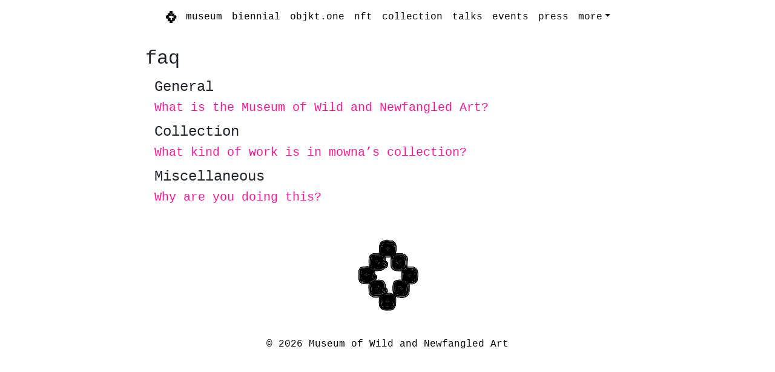

--- FILE ---
content_type: text/html; charset=utf-8
request_url: https://www.mowna.org/faq
body_size: 2434
content:
<!DOCTYPE html>
<html lang="en">

  <head>
    <meta charset="utf-8">
    <meta name="viewport" content="width=device-width, initial-scale=1" />
    <title>mowna - faq</title>
    <meta name="description" content="The Museum of Wild and Newfangled Art is an art museum that pays its artists for the work it shows.">
    <link rel="canonical" href="https://www.mowna.org/">
    <link rel="stylesheet" href="/static/css/bootstrap.min.css">
    <link rel="stylesheet" href="/static/css/main.css">
    <script type="text/javascript" src="/static/js/jquery-3.5.1.min.js"></script>
    <script type="text/javascript" src="/static/js/popper.min.js"></script>
    <script type="text/javascript" src="/static/js/bootstrap.min.js"></script>
    <script type="text/javascript" src="/static/js/main.js"></script>
    
     
    
    
    
    
    
    
    
    
    
    
    
    
    
    
    
    
    
    
    
    
    
    
    
    
    
    
    <link rel="apple-touch-icon" sizes="180x180" href="/static/img/apple-touch-icon.png">
    <link rel="icon" type="image/png" sizes="32x32" href="/static/img/favicon-32x32.png">
    <link rel="icon" type="image/png" sizes="16x16" href="/static/img/favicon-16x16.png">
    <link rel="manifest" href="/static/img/site.webmanifest">
    <link rel="mask-icon" href="/static/img/safari-pinned-tab.svg" color="#5bbad5">
    <meta name="csrf-token" content="IjQ2MWRlMWU1M2M3OGQyMzZjMjU0NjBiMDNiOTBhMmFiOGVmYTBmNWYi.aWfcsg.Wy27aL6I-oTF8Vl-yqdrsevPDOA">
    <meta name="msapplication-TileColor" content="#da532c">
    <meta name="theme-color" content="#ffffff">
  </head>
  <body class="">
    <div id="spinner"></div>
    <div class="container-fluid">

      <nav class="navbar navbar-expand-lg navbar-light bg-light justify-content-end top">
  <button class="navbar-toggler" type="button" data-toggle="collapse" data-target="#navHeader">
    <span class="navbar-toggler-icon"></span>
  </button>
  <div class="collapse navbar-collapse flex-grow-" id="navHeader">
    <ul class="navbar-nav mx-auto text-center">
      <li class="nav-item home"><a class="nav-link" href="/"><img class="img-fluid logo slowmo" src="/static/img/logo.png" alt="logo"></a></li>
      <li class="nav-item"><a class="nav-link" href="/museum">museum</a></li>
      <li class="nav-item"><a class="nav-link" href="/museum/2025-mowna-biennial">biennial</a></li>
      <li class="nav-item"><a class="nav-link" href="/museum/objkt-one">objkt.one</a></li>
      <li class="nav-item"><a class="nav-link" href="/nft">nft</a></li>
      <li class="nav-item"><a class="nav-link" href="/collection">collection</a></li>
      <li class="nav-item"><a class="nav-link" href="/talks">talks</a></li>
      <li class="nav-item"><a class="nav-link" href="/events">events</a></li>
      <li class="nav-item"><a class="nav-link" href="/press">press</a></li>
      <li class="nav-item dropdown">
        <a class="nav-link dropdown-toggle" href="#" id="navbardrop" data-toggle="dropdown">more</a>
        <div class="dropdown-menu text-center">
          <a class="dropdown-item featured" href="/members">members</a>
          <a class="dropdown-item" href="/mission">mission</a>
          <a class="dropdown-item" href="/ethics">ethics</a>
          <a class="dropdown-item" href="/blog">blog</a>
          <a class="dropdown-item" href="/contact">contact</a>
          <a class="dropdown-item" href="/support">support</a>
          <a class="dropdown-item" href="/privacy">privacy</a>
          <a class="dropdown-item" href="/terms">terms</a>
        </div>
      </li>
    </ul>
  </div>
</nav>

      

<div class="row-fluid text faq">
	
  <h2>faq</h2>

  <div class="container ">
  <div class="panel-group" id="faqAccordion">

    <h4>General</h4>
    <div class="panel panel-default ">
      <div class="panel-heading accordion-toggle question-toggle collapsed" data-toggle="collapse" data-parent="#faqAccordion" data-target="#faqa1">
         <h5 class="panel-title">
            <a href="javascript:void(0)" class="ing">What is the Museum of Wild and Newfangled Art?</a>
         </h5>
      </div>
      <div id="faqa1" class="panel-collapse collapse" style="height: 0px;">
        <div class="panel-body">
          <p>The Museum of Wild and Newfangled Art exists to provide an international online platform for the most timely, diverse, and preeminent artists. <b>mowna</b> is a for profit art museum, collection, and store that pays artists via ticket, membership, and NFT sales. <b>mowna</b> hosts shows, events, festivals, parties, and an online Biennial. <b>mowna</b> is an experiment, a fun, thoughtful, beautifully designed space, that explores technology through unique exhibitions and interactive art experiences. Ultimately, <b>mowna</b> is an ethical art platform that is committed to the greater good for all.</p>
        </div>
      </div>
    </div>

    <h4>Collection</h4>
    <div class="panel panel-default ">
      <div class="panel-heading accordion-toggle question-toggle collapsed" data-toggle="collapse" data-parent="#faqAccordion" data-target="#faqd1">
         <h5 class="panel-title">
            <a href="javascript:void(0)" class="ing">What kind of work is in mowna’s collection?</a>
         </h5>
      </div>
      <div id="faqd1" class="panel-collapse collapse" style="height: 0px;">
        <div class="panel-body">
          <p>The artwork in the collection is work that has been shown by <b>mowna</b>, which the artist has chosen to include in the collection. The artist owns the rights to their artwork, and the work can be removed by the artist at any time. The collection is intended to be a resource of digital art for the world to use for education, enjoyment, and research.</p>
        </div>
      </div>
    </div>

    <h4>Miscellaneous</h4>
    <div class="panel panel-default ">
      <div class="panel-heading accordion-toggle question-toggle collapsed" data-toggle="collapse" data-parent="#faqAccordion" data-target="#faqe1">
         <h5 class="panel-title">
            <a href="javascript:void(0)" class="ing">Why are you doing this?</a>
         </h5>
      </div>
      <div id="faqe1" class="panel-collapse collapse" style="height: 0px;">
        <div class="panel-body">
          <p>We are passionate about the making of wild and newfangled art, and about wild and newfangled artists getting paid. We realized that artists urgently need a place to show their work and to receive income from that work now. We are tired of the broken internet. We demand a better way for humanity to have an online experience that feels good and creates joy. We find that most online platforms encourage mediocre art and disempower artists. The worldwide public needs access to never before seen work that is at the forefront of a variety of different fields. Not much art is being designed specifically for virtual spaces, and online museum experiences are subpar. We are doing this so the world can have a safe way to access fantastic artwork.</p>
        </div>
      </div>
    </div>

  </div>
  </div>

</div>



      <div class="container-fluid no-space">
  <footer class="footer page-footer font-small indigo">
    <div class="container logo">
      <div class="row d-flex text-center justify-content-center mb-md-0">
        <div class="col-md-8 col-12 mt-4 mb-4">
          <a href="/museum"><img class="img-fluid logo slowmo" src="/static/img/logo.png" alt="logo"></a>
        </div>
      </div>
    </div>
    <div class="footer-copyright text-center py-3">© <script type="text/javascript">document.write(new Date().getFullYear());</script> Museum of Wild and Newfangled Art
    </div>
  </footer>
</div>

    </div>

  </body>
</html>

--- FILE ---
content_type: text/css
request_url: https://www.mowna.org/static/css/main.css
body_size: 8634
content:

body.home, .home .dropdown-menu {
  /*background: black;*/
  /*background-image: linear-gradient(to right, #c814ff, deeppink, yellow, deeppink, #c814ff);*/
  background-image: linear-gradient(to bottom right, #a7a7a7, #b66cff, #ae2dff, #7e7cff);
  background-image: url(/static/img/logo.png);
  background-size: contain;
  background-repeat: round;
  background-blend-mode: difference;
  background-size: 58px;
}
.home .text, .home .footer-copyright {
  /*color: white;*/
  color: black;
}
.home nav a {
  /*color: deeppink !important;*/
  color: black;
}
.home img.img-fluid.front {
  margin: auto;
  display: block;
}
.home .container.logo {
  display: none;
}
.logo, .navbar-toggler-icon {
  animation: /*warning-shake 0.001s;*/
  animation-iteration-count: infinite;
}
.slowmo {
  animation: warning-shake 7s; /*5s*/
  animation-iteration-count: infinite;
}
img.img-fluid.front.logo.slowmo {
  animation: warning-shake 5s;
  animation-iteration-count: infinite;
  height: 280px !important;
  margin-bottom: 40px !important;
}
button.navbar-toggler {
  background-image: linear-gradient(to bottom right, #00FF51, yellow, deeppink);
  border: none;
}
.home .logo.top {
  height: 260px;
}
.warning-shake {
  animation: warning-shake 0.001s;
  animation-iteration-count: infinite;
}
@keyframes warning-shake {
  0% { transform: translate(1px, 1px) rotate(0deg); }
  12% { transform: translate(-1px, -1px) rotate(-1deg); }
  25% { transform: translate(-3px, 0px) rotate(1deg); }
  38% { transform: translate(3px, 0px) rotate(0deg); }
  50% { transform: translate(1px, -1px) rotate(1deg); }
  63% { transform: translate(-1px, 1px) rotate(-1deg); }
  75% { transform: translate(-3px, 1px) rotate(0deg); }
  88% { transform: translate(3px, -1px) rotate(-1deg); }
  100% { transform: translate(-1px, 0px) rotate(1deg); }
}
.ucrid-logo svg {
  width: 100%;
}
#enter ul {
  list-style-type: none;
}
.event-enter ul {
  list-style: none;
  padding: 0;
}
.glb-box {
  display:flex;
}
model-viewer {
  display: flex;
  width: 800px;
  height: 500px;
  margin: 0 auto;
}
.wild-ideas ul, .tezos-exhibition ul, .outrageous-exhibition ul, .mowna-biennial-2023 ul, .objkt-one ul, .exit-plan ul, .techspressionism ul, .rodeo ul, .mowna-biennial-2025 ul, .dreamram-newfangled-verses ul {
  list-style: none;
  padding: 0;
}
.ts {
  font-family: lato-black-italic;
  text-transform: uppercase;
}
h4.ts {
  font-size: 28px !important;
}
canvas#defaultCanvas0 {
  padding-left: 0 !important;
  padding-right: 0 !important;
  margin-left: auto !important;
  margin-right: auto !important;
  display: block !important;
}
ul.normal {
  padding: 0;
}
ul.normal li {
  list-style: none;
}
.wild-ideas-radical-actions img.image, .tezos-exhibition img.image, .outrageous-exhibition img.image, .mowna-biennial-2023 img.image, .objkt-one img.image, .exit-plan img.image, .techspressionism img.image, .rodeo img.image, .mowna-biennial-2025 img.image, .dreamram-newfangled-verses img.image {
  height: 124px;
  margin: 0 auto;
}
.spinner {
  position: fixed;
  left: 50%;
  top: 50%;
  height: 60px;
  width: 60px;
  margin: 0px auto;
  margin-left: -30px;
  margin-top: -30px;
  -webkit-animation: rotation 0.8s infinite linear;
  -moz-animation: rotation 0.8s infinite linear;
  -ms-animation: rotation 0.8s infinite linear;
  -o-animation: rotation 0.8s infinite linear;
  animation: rotation 0.8s infinite linear;
  border-left: 6px solid rgba(255,20,147,.15);
  border-right: 6px solid rgba(255,20,147,.15);
  border-bottom: 6px solid rgba(255,20,147,.15);
  border-top: 6px solid rgba(255,20,147,.8);
  border-radius: 100%;
}
@-webkit-keyframes rotation {
  from {-webkit-transform: rotate(0deg);}
  to {-webkit-transform: rotate(359deg);}
}
@-moz-keyframes rotation {
  from {-moz-transform: rotate(0deg);}
  to {-moz-transform: rotate(359deg);}
}
@-ms-keyframes rotation {
  from {-moz-transform: rotate(0deg);}
  to {-moz-transform: rotate(359deg);}
}
@-o-keyframes rotation {
  from {-o-transform: rotate(0deg);}
  to {-o-transform: rotate(359deg);}
}
@keyframes rotation {
  from {transform: rotate(0deg);}
  to {transform: rotate(359deg);}
}
.portfolio {
  padding-top: 24px;
}
.portfolio .col-lg-12 {
  padding-bottom: 40px;
}
body.members {
  background-image: linear-gradient(to bottom right, yellow, #00FF51, yellow, deeppink);
}
.members .dropdown-menu.text-center.show {
  background-image: linear-gradient(to bottom right, #00FF51, yellow);
}
.show p {
  margin-bottom: 0;
}
.members ul {
  list-style: none;
}
.patrons .row, .members .row  {
  margin-right: 0;
  margin-left: 0;
}
.patrons .container, .patrons .col-md-12, .members .container, .members .col-md-12 {
  padding-right: 0;
  padding-left: 0;
}
.patrons .col-md-4, .members .col-md-4 {
  text-align: center;
  padding: 10px;
}
.patrons .col-md-4 .col-md-12, .members .col-md-4 .col-md-12 {
  margin-bottom: 60px;
  padding: 0 12px 0 12px;
}
.patrons .col-md-4.lime, .members .col-md-4.lime {
  background-color: lime;
  background-clip: content-box;
}
.patrons .col-md-4.deeppink, .members .col-md-4.deeppink {
  background-color: deeppink;
  background-clip: content-box;
}
.patrons .col-md-4.yellow, .members .col-md-4.yellow  {
  background-color: yellow;
  background-clip: content-box;
}
.patrons .col-md-12 img.img-fluid, .members .col-md-12 img.img-fluid {
  margin-top: 60px;
  margin-bottom: 40px;
}
.row-fluid.text.patrons.cards, .row-fluid.text.patrons.cards .container, .row-fluid.text.members.cards, .row-fluid.text.members.cards .container {
  max-width: 1200px;
  width: 100%;
}
.overlay-text-container {
  position: relative;
  text-align: center;
}
.overlay-text {
  position: absolute;
  top: 50%;
  left: 50%;
  transform: translate(-50%, -50%);
}
.overlay-text {
  font-family: Courier, "Courier New", monospace;
  font-size: 22px;
  color: deeppink !important;
}
.overlay-text-container:hover .overlay-text, .overlay-text-container:focus .overlay-text, .overlay-text-container:active .overlay-text {
  color: yellow !important;
}
video#autoplay {
  object-fit: cover;
}
.overlay-text-container .img-fluid, .overlay-text-container video {
/*  max-width: 100%;
  height: auto;*/
  height: 260px;
  width: 100%;
  object-fit: cover;
  display: block;
}
video {
  outline: none;
}
.img-fluid.logo {
  height: 124px;
}
nav .img-fluid.logo {
  height: 22px;
}
.embed-responsive-item {
  object-fit: contain;
}
.museum .embed-responsive.embed-responsive-16by9 {
  margin-top: 40px;
}
.carousel .embed-responsive.embed-responsive-16by9 {
  margin-top: 0;
}
.museum-entrance.biennial .embed-responsive.embed-responsive-16by9, .museum-entrance.machine .embed-responsive.embed-responsive-16by9 {
  margin-top: 40px;
  margin-bottom: 60px;
}
.embed-responsive.embed-responsive-1by1 {
  max-width: 600px;
  text-align: center;
  display: inline-block;
  margin-top: 40px;
  margin-bottom: 60px;
}
.embed-responsive-8by5::before {
  padding-top: 62.5%;
  display: block;
  content: "";
}
#acts.museum .col.deeppink {
  background-image: linear-gradient(to bottom right, yellow, deeppink, deeppink, yellow);
}
#acts.museum .col.yellow {
  background-image: linear-gradient(to bottom left, lime, yellow, yellow, #fff700);
}
#acts.museum .col.lime {
  background-image: linear-gradient(to bottom left, lime, lime, yellow);
}
#acts.museum .col.blue {
  background-image: linear-gradient(to bottom left, #ad0aad, #3636ff, #3636ff, lime);
}
#acts.museum .col.purple {
  background-image: linear-gradient(to bottom right, deeppink, #ad0aad, #ad0aad, deeppink, yellow);
}
#acts.museum .machine .col.deeppink p {
  text-align: center;
  color: black;
  font-weight: bold;
}
#acts.museum .machine .col.yellow h4 {
  color: #a8ff9e;
}
#acts.museum .machine .col.yellow p {
  text-align: center;
  color: #a8ff9e;
  font-weight: bold;
}
#acts.museum .machine .col.lime p {
  text-align: center;
  color: lime;
  font-weight: bold;
}
#acts.museum .machine .col.deeppink {
  background-image: linear-gradient(to bottom right, #a7a7a7, #9c00fd, #8500ff, #0400ff);
}
#acts.museum .machine .col.yellow {
  background-image: linear-gradient(to bottom right, #a7a7a7, #8d00ff, #3f00ff, #230052, black, black, lime, lime, lime);
}
#acts.museum .machine .col.lime {
  background-image: linear-gradient(to bottom left, black, black, black, lime);
}
#acts.museum .col h4, #acts.museum .col p {
  text-align: center;
  color: black;
}
#acts.museum a.stretched-link:hover {
  font-weight: bold;
}
#acts.museum .machine a.stretched-link:hover {
  font-weight: bold;
  font-size: 24px;
}
#acts.museum h4 {
  font-weight: bold;
  margin: 24px 0 24px 0;
}
.acts h4 span.emoji, .museum .exit span.emoji  {
  font-size: 30px;
}
#desert-mothers .row-fluid.text.center.mono {
  padding: 8px;
}
.museum nav.top, .party nav.top {
  display: none;
}
.row-fluid.text.biennial.mono.center {
}
.row-fluid.text.biennial.mono.colora.center, .row-fluid.text.machine.mono.colora.center {
  background: deeppink;
}
.row-fluid.text.biennial.mono.colorb.center, .row-fluid.text.machine.mono.colorb.center {
  background: #ad0aad;
}
.row-fluid.text.biennial.mono.colorc.center, .row-fluid.text.machine.mono.colorc.center {
  background: orange;
}
.row-fluid.text.biennial.mono.colord.center, .row-fluid.text.machine.mono.colord.center {
  background: yellow;
}
.row-fluid.text.biennial.mono.colore.center, .row-fluid.text.machine.mono.colore.center {
  background: lime;
}
.row-fluid.text.biennial.mono.colorf.center, .row-fluid.text.machine.mono.colorf.center {
  background: blue;
}
html, body#cardinal, body#susan, body#my-face, body#dissociation, body#creepy-dollmaker-13, body#plaster-drift, body#custom-rule {
  overflow: initial !important;
}
iframe.full-height {
  width: 100%;
  height: 100vh;
}
#cardinal iframe, #susan iframe, #dissociation iframe, #creepy-dollmaker-13 iframe, #plaster-drift iframe, #custom-rule iframe {
  width: 100%;
  height: 100vh;
}
#liam-egan iframe.full-height, #parallax-rendering-and-tezopunk iframe.full-height {
  height: 96vh;
}
.party footer {
  display: none;
}
.party {
  animation: color-change-party 10s infinite;
}
.party hr {
  max-width: 300px;
  color: #737300 !important;
  border-color: #737300;
  background-color: #737300;
  width: 200px;
}
.party .row.text.mono {
  width: 86%;
  margin: 0 auto;
  max-width: 600px;
}
.party #sounds .col {
  font-size: 40px;
}
div#chat-box {
  width: 100%;
  margin: 0 auto;
  padding: 10px;
  max-width: 320px;
  max-height: 500px;
  overflow: auto;
  word-wrap: break-word;
}
.museum .img-fluid.logo {
  height: 124px;
}
.museum .row.no-space {
  margin: 0;
  height: 100%;
  display: flex;
  flex-direction: column;
  justify-content: center;
  align-items: center;
  height: 100vh;
}
.museum.audio {
  text-align: center;
  margin-top: 60px;
}
.museum.audio li {
  list-style: none;
  font-family: Courier, "Courier New", monospace;
  font-size: 40px;
}
.museum.audio li.active a {
  color: lime;
}
.museum .exit li {
  list-style: none;
}
.museum .exit ul {
  padding: 0;
}
.museum.audio ul#playlist {
  padding: 0;
}
body#number-five-blocky, body#number-two, body#dissociation {
  display: flex;
  flex-flow: column;
}
#number-five-blocky main, #number-two main, #dissociation main {
  order: 1;
  text-align: center;
}
#number-five-blocky .container-fluid.number-five-blocky, #number-two .container-fluid.number-two, #dissociation .container-fluid.dissociation {
  order: 2;
}
#number-two main {
  padding-top: 40px;
}
.popover-body {
  font-family: Courier, "Courier New", monospace;
  font-size: 16px;
  text-align: center;
}
.museum a.btn.popovers {
  font-size: 52px;
  width: 100%;
}
.single-image .right.carousel-control, .single-image .left.carousel-control {
  opacity: 0;
  filter:alpha(opacity=0); /* IE support */
}
.carousel-caption {
  position: initial;
  color: black;
  font-family: Courier, "Courier New", monospace;
}
div#twitch-embed {
  text-align: center;
}
.fluid-row.row {
  margin-right: 0;
  margin-left: 0;
}
.words {
  white-space: pre-wrap;
  font-family: Courier, "Courier New", monospace;
  font-size: 13px;
  max-width: 288px !important;
}
.words.main {
  text-align: center;
}
.words.main a {
  color: deeppink;
  font-size: 14px;
  font-family: fuzzy-logic;
}
.words.pink {
  background: deeppink;
  color: yellow;
}
.words.black {
  background: black;
  color: white;
  text-align: center;
  font-size: 32px;
  line-height: 0.5;
  padding: 0px 10px 0px 10px;
}
.words.scrap {
  background: rgba(0, 0, 0, 0.25);
  color: black;
  text-align: center;
  font-size: 59px;
  padding: 60px 10px 60px 10px;
  line-height: 0.1;
}
.words.fuzzy {
  background: deeppink;
  color: indigo;
  text-align: center;
  font-size: 29px;
  line-height: 0.25;
  padding: 20px 24px 20px 0px;
  font-family: fuzzy-logic;
}
.words.sprt {
  font-family: Courier, "Courier New", monospace;
  font-size: 43px;
  line-height: 0.4;
  text-align: center;
  color: black;
  font-weight: bold;
}
.bold {
  font-weight: bold;
}
.left {
  text-align: left;
}
.right {
  text-align: right;
}
.flip-over{
  -moz-transform: scale(1, -1);
  -webkit-transform: scale(1, -1);
  -o-transform: scale(1, -1);
  -ms-transform: scale(1, -1);
  transform: scale(1, -1);
}
.row-fluid.text.words {
  width: 90%;
}
.row-fluid.text.front {
  font-family: Courier, "Courier New", monospace;
  font-size: 18px;
}
.party {
  color: white;
  background: black;
  text-align: center;
}
.row-fluid.text.tickets, .row-fluid.text.members, .row-fluid.text.mono, .row-fluid.text.faq {
  font-family: Courier, "Courier New", monospace;
  font-size: 18px;
}
.tickets .form-group.row {
  text-align: center;
}
.tickets input#ticket-number {
  max-width: 100px;
  margin: 0 auto;
  text-align: center;
}
.members .center {
  text-align: center;
}
.members input#member-number {
  max-width: 100px;
  margin: 0 auto;
  text-align: center;
}
.row-fluid.text.mono.tickets {
  text-align: center;
}
.tickets .main-button, .members .main-button {
  font-size: 16px !important;
  width: 100%;
}
.members .main-button {
  max-width: 300px;
}
.tickets .show h4, .tickets .show p {
  margin-bottom: 12px;
}
.support input#amount {
  max-width: 150px;
}
.museum.entrance .h1, .museum.entrance h2, .museum.entrance h3, .museum.entrance h4, .store.entrance .h1, .store.entrance h2, .store.entrance h3, .store.entrance h4 {
  margin: 28px 0 60px 0;
}
.museum.entrance h2 {
  padding: 0 10px;
}
.store.entrance h4 {
  max-width: 400px;
  text-align: center;
  margin: 0 auto !important;
}
body.museum-entrance {
  background: url(/static/img/dose-background.png);
  background-size: contain;
}
body.museum-entrance.dreamram-newfangled-verses {
  background-image: url(/static/img/dreamram-newfangled-verses-poster.png);
  background-size: 90px;
  background-repeat: round;
  background-blend-mode: normal;
}
body.museum-entrance.mowna-biennial-2025 {
  background-image: url(/static/img/2025-mowna-biennial-poster.gif);
  background-size: 90px;
  background-repeat: round;
  background-blend-mode: normal;
}
body.museum-entrance.rodeo {
  background-image: url(/static/img/rodeo-poster.png);
  background-size: 150px;
  background-repeat: round;
  background-blend-mode: color-burn;
}
body.museum-entrance.techspressionism {
  background-image: url(/static/img/techspressionism-poster.png);
  background-size: 160px;
  background-repeat: round;
  background-blend-mode: overlay;
}
body.museum-entrance.exit-plan {
  background-image: url(/static/img/exit-plan-poster.png);
  background-size: 200px;
  background-repeat: round;
  background-blend-mode: overlay;
}
body.museum-entrance.objkt-one {
  background-image: url(/static/img/objkt-one.svg);
  background-size: 100px;
  background-repeat: round;
  background-blend-mode: overlay;
}
body.museum-entrance.mowna-biennial-2023 {
  background: url(/static/img/2023-mowna-biennial-poster.gif);
  background-size: 15px;
  background-repeat: round;
  background-blend-mode: difference;
}
@-o-keyframes bgPulse3Key {
  0%   { background-color: #8900ff; }
  33%  { background-color: #6e3bff; }
  67%  { background-color: #4e00bd; }
  100% { background-color: #8900ff; }
}
@keyframes bgPulse3Key {
  0%   { background-color: #8900ff; }
  33%  { background-color: #6e3bff; }
  67%  { background-color: #4e00bd; }
  100% { background-color: #8900ff; }
}
.bgPulse3 {
  -o-animation: bgPulse3Key 20s ease-in-out infinite; 
  animation: bgPulse3Key 20s ease-in-out infinite; 
}
@-o-keyframes bgPulse2Key {
  0%   { background-color: #00ff7f; }
  33%  { background-color: #ffeb3b; }
  67%  { background-color: #fa8072; }
  100% { background-color: #00ff7f; }
}
@keyframes bgPulse2Key {
  0%   { background-color: #00ff7f; }
  33%  { background-color: #ffeb3b; }
  67%  { background-color: #fa8072; }
  100% { background-color: #00ff7f; }
}
.bgPulse2 {
  -o-animation: bgPulse2Key 15s ease-in-out infinite; 
  animation: bgPulse2Key 15s ease-in-out infinite; 
}
body.museum-entrance.outrageous {
  background: url(/static/img/outrageous-exhibition-poster.png);
  background-size: 222px;
  background-repeat: round;
}
body.museum-entrance.tezos-exhibition {
  background-image: linear-gradient(to bottom right, #9F329F, #0F61FF, #9F329F, #0F61FF, #9F329F, #0F61FF, #9F329F, #0F61FF, yellow, deeppink, lime, #9F329F, #0F61FF, #9F329F, #0F61FF, #9F329F, #0F61FF, #9F329F, #0F61FF);
  background-size: 222px;
  background-repeat: round;
}
body.museum-entrance.wild-ideas {
  background: url(/static/img/wild-ideas-radical-actions-poster.jpg);
  background-size: 222px;
  background-repeat: round;
}
body.museum-entrance.biennial {
  background: url(/static/img/dose-background.png);
  background-size: contain;
}
body.museum-entrance.machine {
  background: black;
}
.museum-entrance.biennial ul, .museum-entrance.machine ul {
  list-style-type: none;
  padding: 0;
}
.museum-entrance .museum-tickets {
  color: lime;
}
body.dreamram-newfangled-verses, .dreamram-newfangled-verses .dropdown-menu.text-center.show {
  background-image: linear-gradient(#22ffaa, #fbff00, #ff62fa, #22aaff);
}
body.mowna-biennial-2025, .mowna-biennial-2025 .dropdown-menu.text-center.show {
  background-image: linear-gradient(#22ffaa, #fbff00, #ff62fa, #22aaff);
}
body.store-entrance {
  background-image: linear-gradient(to bottom right, #00FF20, #00FF51);
}
.store-entrance a.purchase:hover, .store-entrance a.purchase:focus, .store-entrance a.purchase:active {
  color: yellow !important;
  text-decoration: none;
  font-weight: bold;
}
.museum.entrance {
  animation: color-change-lime 10s infinite;
  background-color: rgba(0, 0, 0, 0.65);
}
.collection.entrance {
  animation: color-change-lime 20s infinite !important;
  background-color: rgba(0, 0, 0, 0.65);
}
.row-fluid.text.mono.center.collection.entrance {
  padding: 14px;
}
.collection.entrance h4 {
  margin: 0px 0 56px 0;
}
.col-md-12.row.dreamram-newfangled-verses {
  mix-blend-mode: color-dodge;
}
.col-md-12.row.mowna-biennial-2025 {
  mix-blend-mode: color-dodge;
}
.col-md-12.row.rodeo {
  mix-blend-mode: color-dodge;
}
.col-md-12.row.techspressionism {
  mix-blend-mode: color-dodge;
}
.col-md-12.row.exit-plan {
  mix-blend-mode: color-dodge;
}
.col-md-12.row.objkt-one {
  mix-blend-mode: color-dodge;
}
.col-md-12.row.mowna-biennial-2023 {
  mix-blend-mode: color-dodge;
}
#collection-list .col-md-12.dreamram-newfangled-verses {
  padding: 24px;
  background-image: url(/static/img/dreamram-newfangled-verses-poster.png);
  background-size: contain;
  background-position: center;
  animation: bgPulse3Key 20s ease-in-out infinite !important;
  font-size: 24px;
  background-size: 68px;
  background-blend-mode: normal;
}
#collection-list .col-md-12.mowna-biennial-2025 {
  padding: 24px;
  background-image: url(/static/img/2025-mowna-biennial-poster.gif);
  background-size: contain;
  background-position: center;
  animation: bgPulse3Key 20s ease-in-out infinite !important;
  font-size: 24px;
  background-size: 68px;
  background-blend-mode: normal;
}
#collection-list .col-md-12.rodeo {
  padding: 24px;
  background-image: url(/static/img/rodeo-poster.png);
  background-size: contain;
  background-position: center;
  animation: bgPulse3Key 20s ease-in-out infinite !important;
  font-size: 24px;
  background-size: 68px;
  background-blend-mode: color-burn;
}
#collection-list .col-md-12.techspressionism {
  padding: 24px;
  background-image: url(/static/img/techspressionism-poster.png);
  background-size: contain;
  background-position: center;
  animation: bgPulse3Key 20s ease-in-out infinite !important;
  font-size: 24px;
  background-size: 142px;
  background-blend-mode: overlay;
}
#collection-list .col-md-12.exit-plan {
  padding: 24px;
  background-image: url(/static/img/exit-plan-poster.png);
  background-size: contain;
  background-position: center;
  animation: color-change-lime 20s infinite !important;
  font-size: 24px;
}
#collection-list .col-md-12.objkt-one {
  padding: 24px;
  background-image: url(/static/img/objkt-one-poster.gif);
  background-size: contain;
  background-position: center;
  animation: color-change-lime 20s infinite !important;
  font-size: 24px;
}
#collection-list .col-md-12.mowna-biennial-2023 {
  padding: 24px;
  background: url(/static/img/2023-mowna-biennial-poster.gif);
  background-size: contain;
  background-position: center;
  animation: color-change-lime 20s infinite !important;
  font-size: 24px;
}
#collection-list .col-md-12.outrageous {
  padding: 24px;
  background: url(/static/img/outrageous-exhibition-poster.gif);
  background-size: contain;
  background-position: center;
  animation: color-change-lime 20s infinite !important;
  font-size: 24px;
}
#collection-list .col-md-12.tezos {
  padding: 24px;
  background: url(/static/img/tezos-exhibition-poster.gif);
  background-size: contain;
  background-position: center;
  animation: color-change-lime 20s infinite !important;
  font-size: 24px;
}
#collection-list .col-md-12.wild {
  padding: 24px;
  background: url(/static/img/wild-ideas-radical-actions-poster.jpg);
  background-size: contain;
  background-position: center;
  animation: color-change-lime 20s infinite !important;
  font-size: 24px;
}
#collection-list .col-md-12.nft {
  padding: 24px;
  background: url(/static/img/doomscrolling-by-david-koh.jpg);
  background-size: cover;
  background-position: center;
  animation: color-change-lime 20s infinite !important;
  font-size: 24px;
}
#collection-list .col-md-12.yellow {
  padding: 24px;
  background: url(/static/img/this-show-is-curated-by-a-machine-image-from-nostalgia-bot-by-huili-chen.png);
  background-size: contain;
  animation: color-change-lime 20s infinite !important;
  font-size: 24px;
}
#collection-list .col-md-12.lime-2021 {
  padding: 24px;
  background-image: linear-gradient(to bottom right, yellow, deeppink, deeppink, yellow);
  animation: color-change-lime 20s infinite !important;
  font-size: 24px;
}
#collection-list .col-md-12.lime {
  padding: 24px;
  background: url(/static/img/dose-background.png);
  animation: color-change-lime 20s infinite !important;
  font-size: 24px;
}
#collection-list .col-md-12.lime a {
  animation: color-change-lime 20s infinite !important;
}
#collection-list .col-md-12.lime a.main-button {
  color: white !important;
}
#collection-list .col-md-12.deeppink a.main-button {
  background-image: linear-gradient(to bottom left, lime, lime, yellow);
}
#collection-list .col-md-12.deeppink a.main-button {
  color: black !important;
}
#collection-list .col-md-12.deeppink {
  padding: 44px;
  background-image: linear-gradient(to bottom right, yellow, deeppink, deeppink, yellow);
  font-size: 24px;
}
#collection-list .col-md-12.deeppink a {
  color: black;
}
#collection-list .overlay-background {
  background-color: rgba(0, 0, 0, 0.65);
  padding: 20px;
}
#collection-list h4, #collection-list p {
  width: 100%;
}
#collection-list h4 {
  font-size: 34px;
}
.museum-entrance .container-fluid.no-space {
  width: 86%;
  margin: 0 auto;
  max-width: 800px;
  background: rgba(255,255,0,0.6);
}
.museum-entrance.biennial .container-fluid.no-space, .museum-entrance.machine .container-fluid.no-space {
  background: rgb(255,0,138,0.6);
}
.museum-entrance nav.navbar {
  width: 86%;
  margin: 0 auto;
  max-width: 800px;
  background: rgba(255,255,0,0.6) !important;
}
.museum-entrance h5 {
  padding: 0px 10px;
}
.museum-entrance h5.date {
  margin-bottom: 40px;
}
.store.entrance {
  animation: color-change-deeppink 2.5s infinite;
}
.store-entrance .dropdown-menu.text-center.show {
  background: #00FF39;
}
.museum-entrance .dropdown-menu.text-center.show {
  background: rgba(255,255,0,0.7) !important;
}
@keyframes color-change-lime {
  0% { color: deeppink; }
  25% { color: yellow; }
  50% { color: lime; }
  75% { color: yellow; }
  100% { color: deeppink; }
}
@keyframes color-change-deeppink {
  0% { color: black; }
  11% { color: #001d04; }
  22% { color: yellow; }
  33% { color: deeppink; }
  44% { color: black; }
  55% { color: black; }
  66% { color: #001d04; }
  77% { color: deeppink; }
  88% { color: #001d04; }
  100% { color: black; }
}
@keyframes color-change-party {
  0% { color: deeppink; }
  25% { color: yellow; }
  50% { color: deeppink; }
  75% { color: yellow; }
  100% { color: deeppink; }
}
.tickets .show {
  margin: 30px 0 30px 0;
}
body.nft {
  background-image: radial-gradient(circle, #fbff00, #ff16f8, #00ff8c, #8a00b7, black);
}
.nft .row-fluid.text {
  width: 92%;
}
.nft div#collection-list {
  overflow-wrap: break-word;
  word-wrap: break-word;
  -ms-word-break: break-all;
  word-break: break-all;
  word-break: break-word;
  animation: color-change-lime 20s infinite !important;
  background-color: rgba(0, 0, 0, 0.65);
  width: 86%;
  margin: 0 auto;
  max-width: 800px;
}
.nft nav.navbar {
  width: 86%;
  margin: 0 auto;
  max-width: 800px;
  background: rgba(255,255,0,0.6) !important;
}
.nft .dropdown-menu.text-center.show {
  background: rgba(255,255,0,0.9) !important;
}
.nft .container-fluid.no-space {
  background: rgba(255,0,138,0.6);
  margin: 0 auto;
  max-width: 800px;
}
body.dreamram-newfangled-verses {
  background: url(/static/img/dreamram-newfangled-verses-poster.png);
  background-size: 222px;
  background-repeat: round;
}
.dreamram-newfangled-verses .row-fluid.text {
  width: 92%;
}
.dreamram-newfangled-verses div#collection-list {
  overflow-wrap: break-word;
  word-wrap: break-word;
  -ms-word-break: break-all;
  word-break: break-all;
  word-break: break-word;
  animation: color-change-lime 20s infinite !important;
  background-color: rgba(0, 0, 0, 0.8);
  width: 86%;
  margin: 0 auto;
  max-width: 800px;
}
.dreamram-newfangled-verses nav.navbar {
  width: 86%;
  margin: 0 auto;
  max-width: 800px;
  background: rgba(255,255,0,0.6) !important;
}
.dreamram-newfangled-verses .dropdown-menu.text-center.show {
  background: rgba(255,255,0,0.9) !important;
}
.dreamram-newfangled-verses .container-fluid.no-space {
  background: rgba(255,0,138,0.6);
  margin: 0 auto;
  max-width: 800px;
}
body.mowna-biennial-2025 {
  background: url(/static/img/2025-mowna-biennial-poster.gif);
  background-size: 222px;
  background-repeat: round;
}
.mowna-biennial-2025 .row-fluid.text {
  width: 92%;
}
.mowna-biennial-2025 div#collection-list {
  overflow-wrap: break-word;
  word-wrap: break-word;
  -ms-word-break: break-all;
  word-break: break-all;
  word-break: break-word;
  animation: color-change-lime 20s infinite !important;
  background-color: rgba(0, 0, 0, 0.8);
  width: 86%;
  margin: 0 auto;
  max-width: 800px;
}
.mowna-biennial-2025 nav.navbar {
  width: 86%;
  margin: 0 auto;
  max-width: 800px;
  background: rgba(255,255,0,0.6) !important;
}
.mowna-biennial-2025 .dropdown-menu.text-center.show {
  background: rgba(255,255,0,0.9) !important;
}
.mowna-biennial-2025 .container-fluid.no-space {
  background: rgba(255,0,138,0.6);
  margin: 0 auto;
  max-width: 800px;
}
body.rodeo {
  background: url(/static/img/rodeo-poster.png);
  background-size: 222px;
  background-repeat: round;
}
.rodeo .row-fluid.text {
  width: 92%;
}
.rodeo div#collection-list {
  overflow-wrap: break-word;
  word-wrap: break-word;
  -ms-word-break: break-all;
  word-break: break-all;
  word-break: break-word;
  animation: color-change-lime 20s infinite !important;
  background-color: rgba(0, 0, 0, 0.8);
  width: 86%;
  margin: 0 auto;
  max-width: 800px;
}
.rodeo nav.navbar {
  width: 86%;
  margin: 0 auto;
  max-width: 800px;
  background: rgba(255,255,0,0.6) !important;
}
.rodeo .dropdown-menu.text-center.show {
  background: rgba(255,255,0,0.9) !important;
}
.rodeo .container-fluid.no-space {
  background: rgba(255,0,138,0.6);
  margin: 0 auto;
  max-width: 800px;
}
body.museum-entrance.rodeo h6 {
  font-size: 17px;
}
body.techspressionism {
  background: url(/static/img/techspressionism-poster.png);
  background-size: 222px;
  background-repeat: round;
}
.techspressionism .row-fluid.text {
  width: 92%;
}
.techspressionism div#collection-list {
  overflow-wrap: break-word;
  word-wrap: break-word;
  -ms-word-break: break-all;
  word-break: break-all;
  word-break: break-word;
  animation: color-change-lime 20s infinite !important;
  background-color: rgba(0, 0, 0, 0.8);
  width: 86%;
  margin: 0 auto;
  max-width: 800px;
}
.techspressionism nav.navbar {
  width: 86%;
  margin: 0 auto;
  max-width: 800px;
  background: rgba(255,255,0,0.6) !important;
}
.techspressionism .dropdown-menu.text-center.show {
  background: rgba(255,255,0,0.9) !important;
}
.techspressionism .container-fluid.no-space {
  background: rgba(255,0,138,0.6);
  margin: 0 auto;
  max-width: 800px;
}
body.museum-entrance.techspressionism h6 {
  font-size: 17px;
}
body.exit-plan {
  background: url(/static/img/exit-plan-poster.png);
  background-size: 222px;
  background-repeat: round;
}
.exit-plan .row-fluid.text {
  width: 92%;
}
.exit-plan div#collection-list {
  overflow-wrap: break-word;
  word-wrap: break-word;
  -ms-word-break: break-all;
  word-break: break-all;
  word-break: break-word;
  animation: color-change-lime 20s infinite !important;
  background-color: rgba(0, 0, 0, 0.8);
  width: 86%;
  margin: 0 auto;
  max-width: 800px;
}
.exit-plan nav.navbar {
  width: 86%;
  margin: 0 auto;
  max-width: 800px;
  background: rgba(255,255,0,0.6) !important;
}
.exit-plan .dropdown-menu.text-center.show {
  background: rgba(255,255,0,0.9) !important;
}
.exit-plan .container-fluid.no-space {
  background: rgba(255,0,138,0.6);
  margin: 0 auto;
  max-width: 800px;
}
body.museum-entrance.exit-plan h6 {
  font-size: 17px;
}
body.objkt-one {
  background: url(/static/img/mowna-biennial-2023-poster.png);
  background-size: 222px;
  background-repeat: round;
}
.objkt-one .row-fluid.text {
  width: 92%;
}
.objkt-one div#collection-list {
  overflow-wrap: break-word;
  word-wrap: break-word;
  -ms-word-break: break-all;
  word-break: break-all;
  word-break: break-word;
  animation: color-change-lime 20s infinite !important;
  background-color: rgba(0, 0, 0, 0.8);
  width: 86%;
  margin: 0 auto;
  max-width: 800px;
}
.objkt-one nav.navbar {
  width: 86%;
  margin: 0 auto;
  max-width: 800px;
  background: rgba(255,255,0,0.6) !important;
}
.objkt-one .dropdown-menu.text-center.show {
  background: rgba(255,255,0,0.9) !important;
}
.objkt-one .container-fluid.no-space {
  background: rgba(255,0,138,0.6);
  margin: 0 auto;
  max-width: 800px;
}

body.mowna-biennial-2023 {
  background: url(/static/img/mowna-biennial-2023-poster.png);
  background-size: 222px;
  background-repeat: round;
}
.mowna-biennial-2023 .row-fluid.text {
  width: 92%;
}
.mowna-biennial-2023 div#collection-list {
  overflow-wrap: break-word;
  word-wrap: break-word;
  -ms-word-break: break-all;
  word-break: break-all;
  word-break: break-word;
  animation: color-change-lime 20s infinite !important;
  background-color: rgba(0, 0, 0, 0.8);
  width: 86%;
  margin: 0 auto;
  max-width: 800px;
}
.mowna-biennial-2023 nav.navbar {
  width: 86%;
  margin: 0 auto;
  max-width: 800px;
  background: rgba(255,255,0,0.6) !important;
}
.mowna-biennial-2023 .dropdown-menu.text-center.show {
  background: rgba(255,255,0,0.9) !important;
}
.mowna-biennial-2023 .container-fluid.no-space {
  background: rgba(255,0,138,0.6);
  margin: 0 auto;
  max-width: 800px;
}
body.outrageous-exhibition {
  background: url(/static/img/outrageous-exhibition-poster.png);
  background-size: 222px;
  background-repeat: round;
}
.outrageous-exhibition .row-fluid.text {
  width: 92%;
}
.outrageous-exhibition div#collection-list {
  overflow-wrap: break-word;
  word-wrap: break-word;
  -ms-word-break: break-all;
  word-break: break-all;
  word-break: break-word;
  animation: color-change-lime 20s infinite !important;
  background-color: rgba(0, 0, 0, 0.8);
  width: 86%;
  margin: 0 auto;
  max-width: 800px;
}
.outrageous-exhibition nav.navbar {
  width: 86%;
  margin: 0 auto;
  max-width: 800px;
  background: rgba(255,255,0,0.6) !important;
}
.outrageous-exhibition .dropdown-menu.text-center.show {
  background: rgba(255,255,0,0.9) !important;
}
.outrageous-exhibition .container-fluid.no-space {
  background: rgba(255,0,138,0.6);
  margin: 0 auto;
  max-width: 800px;
}
body.tezos-exhibition {
  background-image: radial-gradient(circle, #fbff00, #ff16f8, #00ff8c, #8a00b7, black);
}
.tezos-exhibition .row-fluid.text {
  width: 92%;
}
.tezos-exhibition div#collection-list {
  overflow-wrap: break-word;
  word-wrap: break-word;
  -ms-word-break: break-all;
  word-break: break-all;
  word-break: break-word;
  animation: color-change-lime 20s infinite !important;
  background-color: rgba(0, 0, 0, 0.65);
  width: 86%;
  margin: 0 auto;
  max-width: 800px;
}
.tezos-exhibition nav.navbar {
  width: 86%;
  margin: 0 auto;
  max-width: 800px;
  background: rgba(255,255,0,0.6) !important;
}
.tezos-exhibition .dropdown-menu.text-center.show {
  background: rgba(255,255,0,0.9) !important;
}
.tezos-exhibition .container-fluid.no-space {
  background: rgba(255,0,138,0.6);
  margin: 0 auto;
  max-width: 800px;
}
body.wild-ideas {
  background-image: radial-gradient(circle, #fbff00, #ff16f8, #00ff8c, #8a00b7, black);
}
.wild-ideas .row-fluid.text {
  width: 92%;
}
.wild-ideas div#collection-list {
  overflow-wrap: break-word;
  word-wrap: break-word;
  -ms-word-break: break-all;
  word-break: break-all;
  word-break: break-word;
  animation: color-change-lime 20s infinite !important;
  background-color: rgba(0, 0, 0, 0.65);
  width: 86%;
  margin: 0 auto;
  max-width: 800px;
}
.wild-ideas nav.navbar {
  width: 86%;
  margin: 0 auto;
  max-width: 800px;
  background: rgba(255,255,0,0.6) !important;
}
.wild-ideas .dropdown-menu.text-center.show {
  background: rgba(255,255,0,0.9) !important;
}
.wild-ideas .container-fluid.no-space {
  background: rgba(255,0,138,0.6);
  margin: 0 auto;
  max-width: 800px;
}
body.talks-entrance {
  background-image: radial-gradient(circle, #fbff00, #ff16f8, #00ff8c, #8a00b7, black, black);
}
.talks-entrance .dropdown-menu.text-center.show {
  background: rgba(255,255,0,0.9) !important;
}
#talks-list .talk-ai {
  background: url(/static/img/this-show-is-curated-by-a-machine-image-from-nostalgia-bot-by-huili-chen.png);
  background-size: contain;
  background-position: center;
  background-repeat: no-repeat;
}
.talks-list .col-md-12.row {
  display: block;
}
.talks-list .row img {
  max-width: 100%;
  max-height: 400px;
}
.talks-list a.main-button {
  margin-bottom: 80px;
}
#talks-list .overlay-background {
  background: rgba(255,255,255,0.5);
  padding: 24px;
}
.talks-entrance nav.navbar {
  width: 86%;
  margin: 0 auto;
  max-width: 800px;
  background: rgba(255,255,0,0.6) !important;
}
.talks-entrance .container-fluid.no-space {
  background: rgba(255,0,138,0.6);
  width: 86%;
  margin: 0 auto;
  max-width: 800px;
}
.events li {
  list-style: none;
}
.events ul {
  padding: 0;
}
body.event-enter.pandemic-statements, .pandemic-statements .dropdown-menu {
  background-image: linear-gradient(to right, deeppink, yellow, white, yellow, deeppink);
}
body.event-enter.the-golden-bra-cine-corps-cinema-la-clef, .the-golden-bra-cine-corps-cinema-la-clef .dropdown-menu {
  background-image: linear-gradient(to right, deeppink, yellow, white, yellow, deeppink);
}
body.event-enter.artist-talk-linda-dounia-rebeiz, .artist-talk-linda-dounia-rebeiz .dropdown-menu {
  background-image: linear-gradient(to bottom right, lime, yellow, lime, yellow, deeppink);
}
body.event-enter.artist-talk-ayesha-m-ali, .artist-talk-ayesha-m-ali .dropdown-menu {
  background-image: linear-gradient(to bottom right, lime, yellow, lime, yellow, deeppink);
}
body.event-enter.artist-talk-paola-estrella, .artist-talk-paola-estrella .dropdown-menu {
  background-image: linear-gradient(to bottom right, lime, yellow, lime, yellow, deeppink);
}
body.event-enter.artist-talk-pierre-gervois, .artist-talk-pierre-gervois .dropdown-menu {
  background-image: linear-gradient(to bottom right, lime, yellow, lime, yellow, deeppink);
}
#the-golden-bra-cine-corps-cinema-la-clef ul {
  list-style: none;
}
body.machine {
  background: black;
  color: lime;
}
.machine .submit h2 {
  font-family: Courier, "Courier New", monospace;
  color: lime !important;
}
.machine .navbar-light .navbar-nav .nav-link {
  color: lime;
}
.machine .footer-copyright {
  color: lime;
}
.machine .dropdown-menu {
  background: black;
}
.machine .dropdown-item {
  color: lime;
}
body.mowna-list, body.mowna-list-submit {
  background-image: linear-gradient(to bottom right, yellow, deeppink, #ad0aad, #ad0aad, #ad0aad, deeppink, yellow, lime, blue, deeppink);
}
.submit-hidden {
  display: none;
}
body.mowna-list {
  color: black;
}
.mowna-list .dropdown-menu.text-center.show, .mowna-list-submit .dropdown-menu.text-center.show  {
  background-image: linear-gradient(to bottom right, deeppink, #ad0aad, #ad0aad, deeppink);
}
.mowna-list .mowna-list-events {
  margin-top: 42px;
}
.mowna-list .mowna-list-events h3 {
  font-weight: bold;
  margin-bottom: 14px;
}
.mowna-list .mowna-list-event {
  margin-bottom: 24px;
}
.mowna-list .mowna-list-events .name {
  font-weight: bold;
}
.mowna-list .mowna-list-events .time {
  font-style: italic;
  margin: 8px 0 8px 0;
}
.mowna-list .mowna-list-events .website {
  margin-top: 8px;
}
.mowna-list .mowna-list-events .website a {
  color: black;
}
.faq h4 {
  margin-top: 14px;
}
.drasco {
  text-align: center;
  background: rgb(122, 0, 255, 0.4);
  padding: 34px 6px 36px 6px;
  font-size: 32px;
  color: #2cfca1;
}
.drasco:hover, .drasco:focus, .drasco:active {
  color: yellow;
}
body.blog {
  background-image: url(/static/img/portal-by-joey-zaza.jpg);
  background-size: contain;
}
.blog ul.navbar-nav.mx-auto.text-center {
  background: rgba(0,0,0,0.65);
}
.blog footer {
  display: contents !important;
}
.blog .dropdown-menu {
  background-image: url(/static/img/portal-by-joey-zaza.jpg);
  background-size: cover;
}
.blog a.dropdown-item {
  background: rgba(0,0,0,0.65);
}
body.blog.post-070121-this-show-is-curated-by-a-machine {
  background-image: url(/static/img/portal-by-joey-zaza.jpg);
  background-size: contain;
}
body.blog.post-013122-mowna-nft-show, body.blog.post-013122-mowna-nft-show .dropdown-menu {
  background-image: url(/static/img/doomscrolling-by-david-koh.jpg);
  background-size: contain;
  background-size: 180px;
  background-position-x: center;
  background-position-y: top;
}
.blog .text {
  color: #2cfca1;
  font-size: 22px !important;
  overflow-wrap: break-word;
  word-wrap: break-word;

  -ms-word-break: break-all;
  word-break: break-all;
  word-break: break-word;
}
.blog a.nav-link, .blog a.dropdown-item {
  color: yellow !important;
}
.blog .footer-copyright {
  color: yellow;
}
.blog img {
  max-height: 700px;
}
.blog a {
  color: yellow;
}
.blog a:hover, .blog a:focus, .blog a:active {
  color: deeppink !important;
}
.blog .row-fluid.text {
  background: black;
  padding: 20px 20px 20px 20px;
}
#dose .row-fluid.text.words {
  text-align: center;
}
.row-fluid.text.center {
  text-align: center;
}
#barong-text {
  position: absolute;
  top: 50%;
  left: 50%;
  transform: translate(-50%, -50%);
  color:yellow;
  font-family: blerp;
  font-size: 22px;
  text-align: center;
  background: deeppink !important;
  display: none !important;
}
#barong-text.active {
  display: inline-block !important;
}
.row-fluid.main.card.card-block.d-flex {
  margin-top: 12px;
  background: transparent;
  border: none;
}
span.emoji {
  vertical-align: middle;
}
.events span.emoji {
  font-size: 15px;
}
nav span.emoji {
  margin: 0px 0px 0px 2px;
}
.footer-copyright, nav {
  font-size: 16px;
}
.additional-info {
  display: contents;
}
button#topBtn {
  border: none;
  padding: 0;
  background: transparent;
  width: 100%;
}
.row-fluid.error {
  max-width: 560px;
  margin: 0 auto;
  width: 90%;
  text-align: center;
}
.immersion .navbar-light .navbar-nav .nav-link {
  color: #202528;
}
.immersion .contour, .covid-19 .contour {
  color: #0f1113;
}
.immersion .text.words{
  text-align: center;
  color: #0f1113;
}

@-moz-keyframes pulsing {
  from {color: transparent;}
  to {color: black;}
}
@-webkit-keyframes pulsing {
  from {color: transparent;}
  to {color: black;}
}
@-moz-keyframes pulsing-2 {
  from {color: #969696;}
  to {color: #3c3c3c;}
}
@-webkit-keyframes pulsing-2 {
  from {color: #969696;}
  to {color: #3c3c3c;}
}

@keyframes pulsing {
  from {color: transparent;}
  to {color: black;}
}
@keyframes pulsing-2 {
  from {color: #0f1113;}
  to {color: #969696;}
}
@keyframes fadeOutBtn {
  0% {
    opacity: 0;
  }
  50% {
    opacity: 0;
  }
  100% 
  {
    opacity: 1;
  }
}
@-webkit-keyframes fadeinout {
    0% {
        opacity: 0;
    }
    40% {
       opacity: 1;
    }
    50% {
       opacity: 1;
    }
    100% {
       opacity: 0;
    }
/*  0%,100% { opacity: 0; }
  50% { opacity: 1; }*/
}
@keyframes fadeinout {
    0% {
        opacity: 0;
    }
    20% {
       opacity: 1;
    }
    70% {
       opacity: 1;
    }
    100% {
       opacity: 0;
    }
/*  0%,100% { opacity: 0; }
  50% { opacity: 1; }*/
}
.fade-out {
  opacity: 1;
  -webkit-animation: fadeinout 2s linear forwards;
  animation: fadeinout 2s linear forwards;
}

.main .embed-responsive.embed-responsive-1by1 {
  max-width: 412px;
  margin: 0 auto;
  width: 80%;
}
.main img.barong, .main video.barong {
  border-radius: 50%;
  display: block;
  margin: auto;
}
.contact h2, .submit h2, .contact h4, .contact.submit h4 {
  line-height: 0.9;
  padding: 50px 10px 50px 10px;
  margin: 0 auto;
  max-width: 400px;
  text-align: center;
  font-family: junicode;
}
.contact h2, .submit h2 {
  font-size: 46px;
}
.contact h4, .submit h4 {
  font-size: 24px;
}
.social svg {
  height: 40px !important;
  fill: black !important;
  width: 40px;
  margin: 10px;
}
.social a svg:hover, .social a svg:focus, .social a svg:active {
  fill: lime !important;
}
.row-fluid.center.social {
  width: 100%;
}
.pulsing {
  line-height: 0.3;
  margin: 0 auto;
  padding-top: 50px;
  padding-bottom: 50px;
  animation-name: pulsing;
  animation-duration: 3.5s;
  animation-direction: alternate;
  animation-iteration-count: infinite;
  max-width: 400px;
  text-align: center;
  font-family: junicode;
}
.pulsing-2 {
  animation-name: pulsing-2;
  animation-duration: 2.5s;
  animation-direction: alternate;
  animation-iteration-count: infinite;
}
.contact form label, .submit form label {
  font-size: 1.2em;
  display: block;
  font-family: Courier, "Courier New", monospace;
}
.contact form input#name, form input#email, form input#subject, .submit form input#name {
  width: 400px;
  -webkit-border-radius: 3px;
     -moz-border-radius: 3px;
   border-radius: 3px;
  border: 1px solid #cccccc;
  padding: 5px;
  font-size: 1.1em;
}
.contact form textarea, .submit form textarea {
  width: 500px;
  background-color: rgb(232, 240, 254);
  -webkit-border-radius: 3px;
     -moz-border-radius: 3px;
   border-radius: 3px;
  border: 1px solid #cccccc;
  margin-bottom: 10px;
  padding: 5px;
  font-size: 1.1em;
  color: deeppink;
  font-family: Courier, "Courier New", monospace;
  text-align: center;
}
.contact form textarea#message {
  height: 300px;	
  text-align: left !important;
}
a.main-button {
  font-family: Courier, "Courier New", monospace;
  font-size: 22px;
}
a.terms {
  font-family: Courier, "Courier New", monospace;
  font-size: 20px;
}
.submit a.main-button {
  margin-bottom: 66px;
}
.contact form input#submit, .submit form input#submit, button#recaptcha-submit, .main-button {
  display: block;
  -webkit-border-radius: 3px; 
     -moz-border-radius: 3px;
   border-radius: 3px;
  border:1px solid #d8d8d8;
  padding: 10px; 
  font-weight:bold; 
  text-align: center; 
  color: #000000;
  background: deeppink;
  color: white;
  text-transform: lowercase;
}
input#submit:hover, input#submit:focus, input#submit:active, button#recaptcha-submit:hover, button#recaptcha-submit:focus, button#recaptcha-submit:active, .main-button:hover, .main-button:focus, .main-button:active {
  cursor: pointer;
  border:1px solid #c1c1c1; 
  color: black !important;
  text-decoration: none;
  background: lime !important;
}
.contact form, .submit form {
  text-align: center;
  max-width: 600px;
  margin: 0 auto;
  width: 90%;
}
.contact form input, .contact form textarea, .submit form input, .submit form textarea, button#recaptcha-submit, .main-button {
  text-align: center;
  background: rgb(232, 240, 254);
  color: deeppink;
  font-family: Courier, "Courier New", monospace !important;
  font-size: 22px !important;
  font-weight: bold;
  margin: 0 0 66px 0;
}
button#recaptcha-submit, .main-button {
  color: white;
  margin: 0 auto;
  width: 60%;
}
form#recaptcha-form {
  margin-bottom: 40px;
}
textarea {
  resize: none;
}
.contact input, .contact textarea, .submit input, .submit textarea {
  width: 100% !important;
}
.contact input, .contact textarea, .submit input, .submit textarea {
  border: none !important;
}
input[type='checkbox'] {
  margin-top: 14px !important;
  height: 24px;
  text-align: center;
}
.contact input[type="submit"], .submit input[type="submit"], button#recaptcha-submit, .main-button {
  border: none !important;
  background-color: deeppink;
}
.flash {
  font-family: Courier, "Courier New", monospace;
  background-color: #ff5ab3;
  padding: 10px;
  margin: 0 auto;
  text-align: center;
  margin-top: 15px !important;
  color: white;
  display: block !important;
  white-space: pre-wrap;
  text-align: center;
  max-width: 400px;
  width: 90%;
  -webkit-border-radius: 3px;
  -moz-border-radius: 3px;
  border-radius: 3px;
}

@font-face{
  font-family: junicode;
  src: url(/static/fonts/junicode.ttf);
}
@font-face{
  font-family: fuzzy-logic;
  src: url(/static/fonts/fuzzy-logic.ttf);
}
@font-face{
  font-family: blerp;
  src: url(/static/fonts/blerp.ttf);
}
@font-face{
  font-family: wc_rhesus_a_bta;
  src: url(/static/fonts/wc_rhesus_a_bta.otf);
}
@font-face{
  font-family: lato-black;
  src: url(/static/fonts/Lato-Black.ttf.ttf);
}
@font-face{
  font-family: lato-black-italic;
  src: url(/static/fonts/Lato-BlackItalic.ttf);
}

.contour {
  font-family: Courier, "Courier New", monospace;
  font-size: 44px;
  line-height: 20px;
  color: black;
}
.splash {
  font-family: Courier, "Courier New", monospace;
}
.splash a {
  color: black !important;
  font-size: 24px;
  text-decoration: none;
}
.splash a:hover, .splash a:focus, .splash a:active {
  color: lime !important;
}
a.main-style {
  color: deeppink !important;
  text-decoration: none;
}
a.main-style:hover, a.main-style:focus, a.main-style:active {
  color: lime !important;
}
.hmmworldview .text {
  font-family: Courier, "Courier New", monospace;
  text-align: center;
  font-size: 20px;
}
.hmmworldview .text ul {
  list-style-type: none;
  padding: 0;
}
.hmmworldview .text a, .faq.text a {
  color: deeppink !important;
}
.hmmworldview .text a:hover, .hmmworldview .text a:focus, .hmmworldview .text a:active, .faq.text a:hover, .faq.text a:focus, .faq.text a:active {
  color: lime !important;
  text-decoration: none;
}

html {
  position: relative;
  min-height: 100%;
}
a {
  cursor: pointer;
  color: deeppink;
  text-decoration: none;
}
a:hover, a:focus, a:active {
  color: lime !important;
  text-decoration: none;
}
a.nav-link {
  height: 100%;
}
.navbar-light .navbar-nav .nav-link {
  color: rgba(0,0,0,1);
}
.navbar-light .navbar-toggler {
  border-color: rgba(0,0,0,0);
}
nav.navbar {
  font-family: Courier, "Courier New", monospace;
  background-color: transparent !important;
}
.navbar-light .navbar-toggler-icon {
  background-image: url("/static/img/logo.png");
  background-size: contain;
}
.nav-highlight {
  background: deeppink;
  color: yellow !important;
}
.nav-highlight a.dropdown-toggle {
  color: yellow !important;
}
.navbar a:focus, .navbar a:hover {
  color: yellow !important;
  text-decoration: none;
  background-color: deeppink;
}
.text {
  padding-top: 22px;
  padding-bottom: 22px;
}
div#center-carousel {
  background-color: transparent;
}
.carousel-indicators, span.carousel-control-next-icon, span.carousel-control-prev-icon {
/*  opacity: 0;*/
}
.hmmworldview div#center-carousel h5 {
  font-size: 14px;
  color: deeppink;
  font-family: Courier, "Courier New", monospace;
  -webkit-font-feature-settings: "liga" 0;
  -moz-font-feature-settings: "liga" 0;
  -ms-font-feature-settings: "liga" 0;
  font-feature-settings: "liga" 0;
  font-weight: bold;
}
.hmmworldview div#center-carousel p {
  font-size: 12px;
  color: black;
  font-family: Courier, "Courier New", monospace;
  -webkit-font-feature-settings: "liga" 0;
  -moz-font-feature-settings: "liga" 0;
  -ms-font-feature-settings: "liga" 0;
  font-feature-settings: "liga" 0;
}
.hmmworldview .carousel-caption {
  position: relative;
  left: 0;
  top: 0;
}
.row-fluid.text {
  width: 86%;
  margin: 0 auto;
  max-width: 800px;
}
.container-fluid {
  margin-right: auto;
  margin-left: auto;
  padding-right: 0;
  padding-left: 0;
}
.no-space {
  margin: 0;
}
.row.no-space {
  margin-right: 0 !important;
  margin-left: 0 !important;
  margin: 8px 0 20px 0;
}
div#center-carousel {
  width: 100%;
  text-align: center;
}
.carousel-inner img {
  max-height: 860px !important;
}
ul.carousel-indicators, a.carousel-control-prev, a.carousel-control-next {
  display: none;
}
.carousel-control-next, .carousel-control-prev {
  width: 40%;
  height: 80%;
}
.carousel-indicators {
  bottom: -50px;
}
div#center-carousel:hover ul.carousel-indicators, div#center-carousel:hover a.carousel-control-prev, div#center-carousel:hover a.carousel-control-next {
  display: flex;
opacity:1;
}
.carousel-indicators li {
  width: 8px;
  height: 8px;
  border-radius: 100%;
  background-color: white; /* lime */
  border: 1px solid rgba(0, 0, 0, .3);
}
.carousel-control-next, .carousel-control-prev {
  opacity: 0.3;
}
.carousel-control-next:hover, .carousel-control-prev:hover {
  opacity: 1.0;
}
.carousel-control-prev-icon-svg {
  margin-right: 60%;
}
.carousel-control-next-icon-svg {
  margin-left: 60%;
}
.carousel-control-prev-icon, .carousel-control-next-icon {
  background-image: none !important;
}
.carousel svg {
  font-size: 46px;
}
.museum-navigation svg {
  font-size: 76px;
}
nav.museum-navigation a {
  text-decoration: none !important;
  font-family: Courier, "Courier New", monospace !important;
}
.carousel svg {
  fill: white;
  paint-order: stroke;
  stroke: #000000;
  stroke-width: 1px;
  stroke-linecap: butt;
  stroke-linejoin: miter;
  font-weight: 800;
}
.footer {
  background-color: transparent;
  position: initial;
  bottom: 0;
  width: 100%;
  max-width: 1260px;
  margin: 0 auto;
}
.container-fluid.no-space {
  padding-right: 0;
  padding-left: 0;
}
a.active {
  color: lime !important;
  z-index: 999;
  text-orientation: mixed;
  pointer-events: none;
  cursor: default;
}
div#hide {
  display: none;
}
i.far.fa-file-word {
  color: black;
}
i.far.fa-file-pdf {
  color: black;
}
a i.far.fa-file-pdf:hover, a i.far.fa-file-pdf:active, a i.far.fa-file-pdf:focus {
  color: lime;
}
a i.far.fa-file-word:hover, a i.far.fa-file-word:active, a i.far.fa-file-word:focus {
  color: lime;
}
.shimmer .text {
  font-family: Courier, "Courier New", monospace;
  text-align: center;
}
.loie .text {
  font-family: Courier, "Courier New", monospace;
  text-align: center;
}
.warning-sirens .text {
  font-family: Courier, "Courier New", monospace;
  text-align: center;
}
hr {
  max-width: 300px;
  color: black !important;
  border-color: black;
  background-color: black;
}
footer nav ul a {
  padding: 10px !important;
}
.footer-copyright {
  color: black;
  font-family: Courier, "Courier New", monospace;
}

@media (min-width: 576px) {
  #barong-text{
    font-size: 40px;
  }
  .contour {
    font-size: 70px;
    line-height: 26px;
    padding-bottom: 40px;
  }
  .hmmworldview div#center-carousel p {
    font-size: 14px;
  }
  .hmmworldview .text {
    font-size: 34px;
  }
  .tickets .main-button {
    width: 200px;
    margin: 0;
  }
}
#aluan-wang iframe.full-height, #andreas-rau-and-marcelo-soria-rodriguez iframe.full-height, #iskra-velitchkova-and-zach-lieberman iframe.full-height, #karsten-schmidt iframe.full-height, #liam-egan iframe.full-height, #liam-egan-and-rose-jackson iframe.full-height, #parallax-rendering-and-tezopunk iframe.full-height {
  height: 90vh;
}
@media (min-width: 768px) {
  #aluan-wang iframe.full-height, #andreas-rau-and-marcelo-soria-rodriguez iframe.full-height, #iskra-velitchkova-and-zach-lieberman iframe.full-height, #karsten-schmidt iframe.full-height, #liam-egan iframe.full-height, #liam-egan-and-rose-jackson iframe.full-height, #parallax-rendering-and-tezopunk iframe.full-height {
    height: 98vh;
  }
}
@media (min-width: 800px) {
  #dissociation button {
    margin-left: calc(50% - 400px);
  }
}
@media (min-width: 992px) {
  .contour {
    font-size: 100px;
    line-height: 40px;
  }
  .img-fluid.front {
    max-width: 60%;
    margin: auto;
    display: block;
  }  
}
@media (min-width: 1200px) {
}


--- FILE ---
content_type: application/javascript
request_url: https://www.mowna.org/static/js/main.js
body_size: 1250
content:
$(document).ready(function () {
  $('#center-carousel').on('slid.bs.carousel', function () {
    $('.embed-responsive-item').each(function() {
      this.pause();
    });
    $('.active video').each(function(){
      this.play();
    });
    $('.carousel-audio').each(function() {
      this.pause();
    });
  });
})

window.onload = function() {
  var el = document.getElementById('barong');
  if(el){
    document.getElementById('barong').play();
    $("#barong").one("click", function(event) {
      var timeleft = 3;
      document.getElementById("barong-text").innerHTML = "balancing the universe:<br>" + timeleft + " seconds remaining"
      $("#barong-text").addClass("active");
      timeleft -= 1;
      var downloadTimer = setInterval(function(){
        document.getElementById("barong-text").innerHTML = "balancing the universe:<br>" + timeleft + " seconds remaining";
        timeleft -= 1;
        if(timeleft <= -1){
          clearInterval(downloadTimer);
          document.getElementById("barong-text").innerHTML = '<span class="emoji">👹<br>barong<br>👹'
          window.location.href = '/contact';
        }
      }, 1000);
    });
  }
};

$(function(){
  var current = location.pathname;
  if (!current.startsWith('/museum/tezos-exhibition/')) {
    if($('.nav-item .nav-link').length >0 && current != '/' ){
      $('.nav-item .nav-link').each(function(){
	try {
	  if($(this).attr('href').indexOf(current) !== -1){
	    $(this).addClass('nav-highlight');
	  }
        } catch (err) {}
      })
    }
    if($('.nav-item .nav-link').length >0 && current != '/' ){
      $('.nav-item .nav-link').each(function(){
	try {
	  if(current.includes($(this).attr('href')) && $(this).attr('href') != '/') {
	    $(this).addClass('nav-highlight');
            $(this).closest('li.nav-item').addClass('nav-highlight');
	  }
        } catch (err) {}
      })
    }
    if($('.dropdown .dropdown-item').length >0 && current != '/' ){
      $('.dropdown .dropdown-item').each(function(){
        if($(this).attr('href').indexOf(current) !== -1){
          $(this).addClass('nav-highlight');
          $(this).closest('li.dropdown').addClass('nav-highlight');
        }
      })
    }
  }
})

//Get the button:
mybutton = document.getElementById("topBtn");

// When the user scrolls down 20px from the top of the document, show the button
if (mybutton !== null) {
  window.onscroll = function() {scrollFunction()};
}

function scrollFunction() {
  if (document.body.scrollTop > 20 || document.documentElement.scrollTop > 20) {
    mybutton.style.display = "block";
  } else {
    mybutton.style.display = "none";
  }
}

// When the user clicks on the button, scroll to the top of the document
function topFunction() {
  document.body.scrollTop = 0; // For Safari
  document.documentElement.scrollTop = 0; // For Chrome, Firefox, IE and Opera
}

// Go back to previous page in museum
function goBack() {
  window.history.back();
}

// Used for recaptcha v2 invisible
function onSubmitCallback(token) {
  document.getElementById("recaptcha-form").submit();
  $('#spinner').addClass('spinner');
}

// Play audio file oon logo click
$(document).ready(function () {
  $(".home .front.logo.top").click(function () {
    document.getElementById('autoplay').play();
  });
})

$(document).ready(function () {
  $('[data-toggle="tooltip"]').tooltip();
})
$(document).ready(function () {
  $('[data-toggle="popover"]').popover();
})

$("html").on("mouseup", function (e) {
    var l = $(e.target);
    if (l[0].className.indexOf("popover") == -1) {
        $(".popover").each(function () {
            $(this).popover("hide");
        });
    }
});
